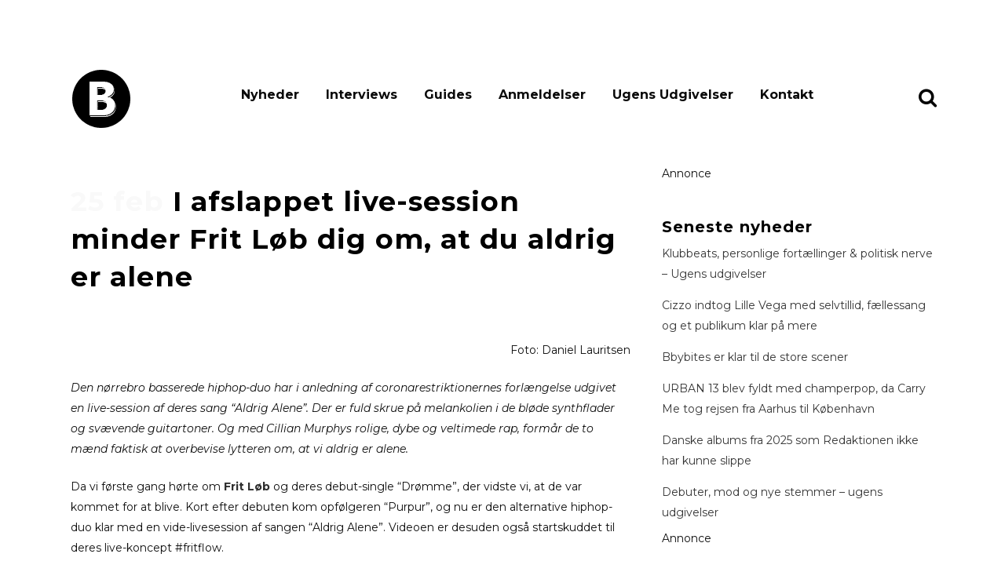

--- FILE ---
content_type: text/html; charset=UTF-8
request_url: https://www.bandsoftomorrow.com/2021/02/i-afslappet-live-session-minder-frit-loeb-dig-om-at-du-aldrig-er-alene/
body_size: 16077
content:
<!DOCTYPE html>
<html lang="da-DK">
<head>
	<meta charset="UTF-8" />
	
				<meta name="viewport" content="width=device-width,initial-scale=1,user-scalable=no">
		
                            <meta name="description" content="Bands of Tomorrow er danmarks mest dedikerede musikmagasin med fokus på upcoming musik i hele norden.">
            
                            <meta name="keywords" content="musikmagasin, musik, nyheder, musiknyheder, musikbranchen, gaffa, soundvenue, ">
            
	<link rel="profile" href="https://gmpg.org/xfn/11" />
	<link rel="pingback" href="https://www.bandsoftomorrow.com/xmlrpc.php" />

	<title>I afslappet live-session minder Frit Løb dig om, at du aldrig er alene | bandsoftomorrow.com</title>
<meta name='robots' content='max-image-preview:large' />
<!-- Google tag (gtag.js) consent mode dataLayer added by Site Kit -->
<script type="text/javascript" id="google_gtagjs-js-consent-mode-data-layer">
/* <![CDATA[ */
window.dataLayer = window.dataLayer || [];function gtag(){dataLayer.push(arguments);}
gtag('consent', 'default', {"ad_personalization":"denied","ad_storage":"denied","ad_user_data":"denied","analytics_storage":"denied","functionality_storage":"denied","security_storage":"denied","personalization_storage":"denied","region":["AT","BE","BG","CH","CY","CZ","DE","DK","EE","ES","FI","FR","GB","GR","HR","HU","IE","IS","IT","LI","LT","LU","LV","MT","NL","NO","PL","PT","RO","SE","SI","SK"],"wait_for_update":500});
window._googlesitekitConsentCategoryMap = {"statistics":["analytics_storage"],"marketing":["ad_storage","ad_user_data","ad_personalization"],"functional":["functionality_storage","security_storage"],"preferences":["personalization_storage"]};
window._googlesitekitConsents = {"ad_personalization":"denied","ad_storage":"denied","ad_user_data":"denied","analytics_storage":"denied","functionality_storage":"denied","security_storage":"denied","personalization_storage":"denied","region":["AT","BE","BG","CH","CY","CZ","DE","DK","EE","ES","FI","FR","GB","GR","HR","HU","IE","IS","IT","LI","LT","LU","LV","MT","NL","NO","PL","PT","RO","SE","SI","SK"],"wait_for_update":500};
/* ]]> */
</script>
<!-- End Google tag (gtag.js) consent mode dataLayer added by Site Kit -->
<link rel='dns-prefetch' href='//www.googletagmanager.com' />
<link rel='dns-prefetch' href='//fonts.googleapis.com' />
<link rel="alternate" type="application/rss+xml" title="bandsoftomorrow.com &raquo; Feed" href="https://www.bandsoftomorrow.com/feed/" />
<link rel="alternate" type="application/rss+xml" title="bandsoftomorrow.com &raquo;-kommentar-feed" href="https://www.bandsoftomorrow.com/comments/feed/" />
<link rel="alternate" title="oEmbed (JSON)" type="application/json+oembed" href="https://www.bandsoftomorrow.com/wp-json/oembed/1.0/embed?url=https%3A%2F%2Fwww.bandsoftomorrow.com%2F2021%2F02%2Fi-afslappet-live-session-minder-frit-loeb-dig-om-at-du-aldrig-er-alene%2F" />
<link rel="alternate" title="oEmbed (XML)" type="text/xml+oembed" href="https://www.bandsoftomorrow.com/wp-json/oembed/1.0/embed?url=https%3A%2F%2Fwww.bandsoftomorrow.com%2F2021%2F02%2Fi-afslappet-live-session-minder-frit-loeb-dig-om-at-du-aldrig-er-alene%2F&#038;format=xml" />
<style id='wp-img-auto-sizes-contain-inline-css' type='text/css'>
img:is([sizes=auto i],[sizes^="auto," i]){contain-intrinsic-size:3000px 1500px}
/*# sourceURL=wp-img-auto-sizes-contain-inline-css */
</style>
<style id='wp-emoji-styles-inline-css' type='text/css'>

	img.wp-smiley, img.emoji {
		display: inline !important;
		border: none !important;
		box-shadow: none !important;
		height: 1em !important;
		width: 1em !important;
		margin: 0 0.07em !important;
		vertical-align: -0.1em !important;
		background: none !important;
		padding: 0 !important;
	}
/*# sourceURL=wp-emoji-styles-inline-css */
</style>
<style id='wp-block-library-inline-css' type='text/css'>
:root{--wp-block-synced-color:#7a00df;--wp-block-synced-color--rgb:122,0,223;--wp-bound-block-color:var(--wp-block-synced-color);--wp-editor-canvas-background:#ddd;--wp-admin-theme-color:#007cba;--wp-admin-theme-color--rgb:0,124,186;--wp-admin-theme-color-darker-10:#006ba1;--wp-admin-theme-color-darker-10--rgb:0,107,160.5;--wp-admin-theme-color-darker-20:#005a87;--wp-admin-theme-color-darker-20--rgb:0,90,135;--wp-admin-border-width-focus:2px}@media (min-resolution:192dpi){:root{--wp-admin-border-width-focus:1.5px}}.wp-element-button{cursor:pointer}:root .has-very-light-gray-background-color{background-color:#eee}:root .has-very-dark-gray-background-color{background-color:#313131}:root .has-very-light-gray-color{color:#eee}:root .has-very-dark-gray-color{color:#313131}:root .has-vivid-green-cyan-to-vivid-cyan-blue-gradient-background{background:linear-gradient(135deg,#00d084,#0693e3)}:root .has-purple-crush-gradient-background{background:linear-gradient(135deg,#34e2e4,#4721fb 50%,#ab1dfe)}:root .has-hazy-dawn-gradient-background{background:linear-gradient(135deg,#faaca8,#dad0ec)}:root .has-subdued-olive-gradient-background{background:linear-gradient(135deg,#fafae1,#67a671)}:root .has-atomic-cream-gradient-background{background:linear-gradient(135deg,#fdd79a,#004a59)}:root .has-nightshade-gradient-background{background:linear-gradient(135deg,#330968,#31cdcf)}:root .has-midnight-gradient-background{background:linear-gradient(135deg,#020381,#2874fc)}:root{--wp--preset--font-size--normal:16px;--wp--preset--font-size--huge:42px}.has-regular-font-size{font-size:1em}.has-larger-font-size{font-size:2.625em}.has-normal-font-size{font-size:var(--wp--preset--font-size--normal)}.has-huge-font-size{font-size:var(--wp--preset--font-size--huge)}.has-text-align-center{text-align:center}.has-text-align-left{text-align:left}.has-text-align-right{text-align:right}.has-fit-text{white-space:nowrap!important}#end-resizable-editor-section{display:none}.aligncenter{clear:both}.items-justified-left{justify-content:flex-start}.items-justified-center{justify-content:center}.items-justified-right{justify-content:flex-end}.items-justified-space-between{justify-content:space-between}.screen-reader-text{border:0;clip-path:inset(50%);height:1px;margin:-1px;overflow:hidden;padding:0;position:absolute;width:1px;word-wrap:normal!important}.screen-reader-text:focus{background-color:#ddd;clip-path:none;color:#444;display:block;font-size:1em;height:auto;left:5px;line-height:normal;padding:15px 23px 14px;text-decoration:none;top:5px;width:auto;z-index:100000}html :where(.has-border-color){border-style:solid}html :where([style*=border-top-color]){border-top-style:solid}html :where([style*=border-right-color]){border-right-style:solid}html :where([style*=border-bottom-color]){border-bottom-style:solid}html :where([style*=border-left-color]){border-left-style:solid}html :where([style*=border-width]){border-style:solid}html :where([style*=border-top-width]){border-top-style:solid}html :where([style*=border-right-width]){border-right-style:solid}html :where([style*=border-bottom-width]){border-bottom-style:solid}html :where([style*=border-left-width]){border-left-style:solid}html :where(img[class*=wp-image-]){height:auto;max-width:100%}:where(figure){margin:0 0 1em}html :where(.is-position-sticky){--wp-admin--admin-bar--position-offset:var(--wp-admin--admin-bar--height,0px)}@media screen and (max-width:600px){html :where(.is-position-sticky){--wp-admin--admin-bar--position-offset:0px}}

/*# sourceURL=wp-block-library-inline-css */
</style><style id='wp-block-heading-inline-css' type='text/css'>
h1:where(.wp-block-heading).has-background,h2:where(.wp-block-heading).has-background,h3:where(.wp-block-heading).has-background,h4:where(.wp-block-heading).has-background,h5:where(.wp-block-heading).has-background,h6:where(.wp-block-heading).has-background{padding:1.25em 2.375em}h1.has-text-align-left[style*=writing-mode]:where([style*=vertical-lr]),h1.has-text-align-right[style*=writing-mode]:where([style*=vertical-rl]),h2.has-text-align-left[style*=writing-mode]:where([style*=vertical-lr]),h2.has-text-align-right[style*=writing-mode]:where([style*=vertical-rl]),h3.has-text-align-left[style*=writing-mode]:where([style*=vertical-lr]),h3.has-text-align-right[style*=writing-mode]:where([style*=vertical-rl]),h4.has-text-align-left[style*=writing-mode]:where([style*=vertical-lr]),h4.has-text-align-right[style*=writing-mode]:where([style*=vertical-rl]),h5.has-text-align-left[style*=writing-mode]:where([style*=vertical-lr]),h5.has-text-align-right[style*=writing-mode]:where([style*=vertical-rl]),h6.has-text-align-left[style*=writing-mode]:where([style*=vertical-lr]),h6.has-text-align-right[style*=writing-mode]:where([style*=vertical-rl]){rotate:180deg}
/*# sourceURL=https://www.bandsoftomorrow.com/wp-includes/blocks/heading/style.min.css */
</style>
<style id='wp-block-latest-posts-inline-css' type='text/css'>
.wp-block-latest-posts{box-sizing:border-box}.wp-block-latest-posts.alignleft{margin-right:2em}.wp-block-latest-posts.alignright{margin-left:2em}.wp-block-latest-posts.wp-block-latest-posts__list{list-style:none}.wp-block-latest-posts.wp-block-latest-posts__list li{clear:both;overflow-wrap:break-word}.wp-block-latest-posts.is-grid{display:flex;flex-wrap:wrap}.wp-block-latest-posts.is-grid li{margin:0 1.25em 1.25em 0;width:100%}@media (min-width:600px){.wp-block-latest-posts.columns-2 li{width:calc(50% - .625em)}.wp-block-latest-posts.columns-2 li:nth-child(2n){margin-right:0}.wp-block-latest-posts.columns-3 li{width:calc(33.33333% - .83333em)}.wp-block-latest-posts.columns-3 li:nth-child(3n){margin-right:0}.wp-block-latest-posts.columns-4 li{width:calc(25% - .9375em)}.wp-block-latest-posts.columns-4 li:nth-child(4n){margin-right:0}.wp-block-latest-posts.columns-5 li{width:calc(20% - 1em)}.wp-block-latest-posts.columns-5 li:nth-child(5n){margin-right:0}.wp-block-latest-posts.columns-6 li{width:calc(16.66667% - 1.04167em)}.wp-block-latest-posts.columns-6 li:nth-child(6n){margin-right:0}}:root :where(.wp-block-latest-posts.is-grid){padding:0}:root :where(.wp-block-latest-posts.wp-block-latest-posts__list){padding-left:0}.wp-block-latest-posts__post-author,.wp-block-latest-posts__post-date{display:block;font-size:.8125em}.wp-block-latest-posts__post-excerpt,.wp-block-latest-posts__post-full-content{margin-bottom:1em;margin-top:.5em}.wp-block-latest-posts__featured-image a{display:inline-block}.wp-block-latest-posts__featured-image img{height:auto;max-width:100%;width:auto}.wp-block-latest-posts__featured-image.alignleft{float:left;margin-right:1em}.wp-block-latest-posts__featured-image.alignright{float:right;margin-left:1em}.wp-block-latest-posts__featured-image.aligncenter{margin-bottom:1em;text-align:center}
/*# sourceURL=https://www.bandsoftomorrow.com/wp-includes/blocks/latest-posts/style.min.css */
</style>
<style id='wp-block-embed-inline-css' type='text/css'>
.wp-block-embed.alignleft,.wp-block-embed.alignright,.wp-block[data-align=left]>[data-type="core/embed"],.wp-block[data-align=right]>[data-type="core/embed"]{max-width:360px;width:100%}.wp-block-embed.alignleft .wp-block-embed__wrapper,.wp-block-embed.alignright .wp-block-embed__wrapper,.wp-block[data-align=left]>[data-type="core/embed"] .wp-block-embed__wrapper,.wp-block[data-align=right]>[data-type="core/embed"] .wp-block-embed__wrapper{min-width:280px}.wp-block-cover .wp-block-embed{min-height:240px;min-width:320px}.wp-block-embed{overflow-wrap:break-word}.wp-block-embed :where(figcaption){margin-bottom:1em;margin-top:.5em}.wp-block-embed iframe{max-width:100%}.wp-block-embed__wrapper{position:relative}.wp-embed-responsive .wp-has-aspect-ratio .wp-block-embed__wrapper:before{content:"";display:block;padding-top:50%}.wp-embed-responsive .wp-has-aspect-ratio iframe{bottom:0;height:100%;left:0;position:absolute;right:0;top:0;width:100%}.wp-embed-responsive .wp-embed-aspect-21-9 .wp-block-embed__wrapper:before{padding-top:42.85%}.wp-embed-responsive .wp-embed-aspect-18-9 .wp-block-embed__wrapper:before{padding-top:50%}.wp-embed-responsive .wp-embed-aspect-16-9 .wp-block-embed__wrapper:before{padding-top:56.25%}.wp-embed-responsive .wp-embed-aspect-4-3 .wp-block-embed__wrapper:before{padding-top:75%}.wp-embed-responsive .wp-embed-aspect-1-1 .wp-block-embed__wrapper:before{padding-top:100%}.wp-embed-responsive .wp-embed-aspect-9-16 .wp-block-embed__wrapper:before{padding-top:177.77%}.wp-embed-responsive .wp-embed-aspect-1-2 .wp-block-embed__wrapper:before{padding-top:200%}
/*# sourceURL=https://www.bandsoftomorrow.com/wp-includes/blocks/embed/style.min.css */
</style>
<style id='wp-block-group-inline-css' type='text/css'>
.wp-block-group{box-sizing:border-box}:where(.wp-block-group.wp-block-group-is-layout-constrained){position:relative}
/*# sourceURL=https://www.bandsoftomorrow.com/wp-includes/blocks/group/style.min.css */
</style>
<style id='wp-block-paragraph-inline-css' type='text/css'>
.is-small-text{font-size:.875em}.is-regular-text{font-size:1em}.is-large-text{font-size:2.25em}.is-larger-text{font-size:3em}.has-drop-cap:not(:focus):first-letter{float:left;font-size:8.4em;font-style:normal;font-weight:100;line-height:.68;margin:.05em .1em 0 0;text-transform:uppercase}body.rtl .has-drop-cap:not(:focus):first-letter{float:none;margin-left:.1em}p.has-drop-cap.has-background{overflow:hidden}:root :where(p.has-background){padding:1.25em 2.375em}:where(p.has-text-color:not(.has-link-color)) a{color:inherit}p.has-text-align-left[style*="writing-mode:vertical-lr"],p.has-text-align-right[style*="writing-mode:vertical-rl"]{rotate:180deg}
/*# sourceURL=https://www.bandsoftomorrow.com/wp-includes/blocks/paragraph/style.min.css */
</style>
<style id='wp-block-spacer-inline-css' type='text/css'>
.wp-block-spacer{clear:both}
/*# sourceURL=https://www.bandsoftomorrow.com/wp-includes/blocks/spacer/style.min.css */
</style>
<style id='global-styles-inline-css' type='text/css'>
:root{--wp--preset--aspect-ratio--square: 1;--wp--preset--aspect-ratio--4-3: 4/3;--wp--preset--aspect-ratio--3-4: 3/4;--wp--preset--aspect-ratio--3-2: 3/2;--wp--preset--aspect-ratio--2-3: 2/3;--wp--preset--aspect-ratio--16-9: 16/9;--wp--preset--aspect-ratio--9-16: 9/16;--wp--preset--color--black: #000000;--wp--preset--color--cyan-bluish-gray: #abb8c3;--wp--preset--color--white: #ffffff;--wp--preset--color--pale-pink: #f78da7;--wp--preset--color--vivid-red: #cf2e2e;--wp--preset--color--luminous-vivid-orange: #ff6900;--wp--preset--color--luminous-vivid-amber: #fcb900;--wp--preset--color--light-green-cyan: #7bdcb5;--wp--preset--color--vivid-green-cyan: #00d084;--wp--preset--color--pale-cyan-blue: #8ed1fc;--wp--preset--color--vivid-cyan-blue: #0693e3;--wp--preset--color--vivid-purple: #9b51e0;--wp--preset--gradient--vivid-cyan-blue-to-vivid-purple: linear-gradient(135deg,rgb(6,147,227) 0%,rgb(155,81,224) 100%);--wp--preset--gradient--light-green-cyan-to-vivid-green-cyan: linear-gradient(135deg,rgb(122,220,180) 0%,rgb(0,208,130) 100%);--wp--preset--gradient--luminous-vivid-amber-to-luminous-vivid-orange: linear-gradient(135deg,rgb(252,185,0) 0%,rgb(255,105,0) 100%);--wp--preset--gradient--luminous-vivid-orange-to-vivid-red: linear-gradient(135deg,rgb(255,105,0) 0%,rgb(207,46,46) 100%);--wp--preset--gradient--very-light-gray-to-cyan-bluish-gray: linear-gradient(135deg,rgb(238,238,238) 0%,rgb(169,184,195) 100%);--wp--preset--gradient--cool-to-warm-spectrum: linear-gradient(135deg,rgb(74,234,220) 0%,rgb(151,120,209) 20%,rgb(207,42,186) 40%,rgb(238,44,130) 60%,rgb(251,105,98) 80%,rgb(254,248,76) 100%);--wp--preset--gradient--blush-light-purple: linear-gradient(135deg,rgb(255,206,236) 0%,rgb(152,150,240) 100%);--wp--preset--gradient--blush-bordeaux: linear-gradient(135deg,rgb(254,205,165) 0%,rgb(254,45,45) 50%,rgb(107,0,62) 100%);--wp--preset--gradient--luminous-dusk: linear-gradient(135deg,rgb(255,203,112) 0%,rgb(199,81,192) 50%,rgb(65,88,208) 100%);--wp--preset--gradient--pale-ocean: linear-gradient(135deg,rgb(255,245,203) 0%,rgb(182,227,212) 50%,rgb(51,167,181) 100%);--wp--preset--gradient--electric-grass: linear-gradient(135deg,rgb(202,248,128) 0%,rgb(113,206,126) 100%);--wp--preset--gradient--midnight: linear-gradient(135deg,rgb(2,3,129) 0%,rgb(40,116,252) 100%);--wp--preset--font-size--small: 13px;--wp--preset--font-size--medium: 20px;--wp--preset--font-size--large: 36px;--wp--preset--font-size--x-large: 42px;--wp--preset--spacing--20: 0.44rem;--wp--preset--spacing--30: 0.67rem;--wp--preset--spacing--40: 1rem;--wp--preset--spacing--50: 1.5rem;--wp--preset--spacing--60: 2.25rem;--wp--preset--spacing--70: 3.38rem;--wp--preset--spacing--80: 5.06rem;--wp--preset--shadow--natural: 6px 6px 9px rgba(0, 0, 0, 0.2);--wp--preset--shadow--deep: 12px 12px 50px rgba(0, 0, 0, 0.4);--wp--preset--shadow--sharp: 6px 6px 0px rgba(0, 0, 0, 0.2);--wp--preset--shadow--outlined: 6px 6px 0px -3px rgb(255, 255, 255), 6px 6px rgb(0, 0, 0);--wp--preset--shadow--crisp: 6px 6px 0px rgb(0, 0, 0);}:where(.is-layout-flex){gap: 0.5em;}:where(.is-layout-grid){gap: 0.5em;}body .is-layout-flex{display: flex;}.is-layout-flex{flex-wrap: wrap;align-items: center;}.is-layout-flex > :is(*, div){margin: 0;}body .is-layout-grid{display: grid;}.is-layout-grid > :is(*, div){margin: 0;}:where(.wp-block-columns.is-layout-flex){gap: 2em;}:where(.wp-block-columns.is-layout-grid){gap: 2em;}:where(.wp-block-post-template.is-layout-flex){gap: 1.25em;}:where(.wp-block-post-template.is-layout-grid){gap: 1.25em;}.has-black-color{color: var(--wp--preset--color--black) !important;}.has-cyan-bluish-gray-color{color: var(--wp--preset--color--cyan-bluish-gray) !important;}.has-white-color{color: var(--wp--preset--color--white) !important;}.has-pale-pink-color{color: var(--wp--preset--color--pale-pink) !important;}.has-vivid-red-color{color: var(--wp--preset--color--vivid-red) !important;}.has-luminous-vivid-orange-color{color: var(--wp--preset--color--luminous-vivid-orange) !important;}.has-luminous-vivid-amber-color{color: var(--wp--preset--color--luminous-vivid-amber) !important;}.has-light-green-cyan-color{color: var(--wp--preset--color--light-green-cyan) !important;}.has-vivid-green-cyan-color{color: var(--wp--preset--color--vivid-green-cyan) !important;}.has-pale-cyan-blue-color{color: var(--wp--preset--color--pale-cyan-blue) !important;}.has-vivid-cyan-blue-color{color: var(--wp--preset--color--vivid-cyan-blue) !important;}.has-vivid-purple-color{color: var(--wp--preset--color--vivid-purple) !important;}.has-black-background-color{background-color: var(--wp--preset--color--black) !important;}.has-cyan-bluish-gray-background-color{background-color: var(--wp--preset--color--cyan-bluish-gray) !important;}.has-white-background-color{background-color: var(--wp--preset--color--white) !important;}.has-pale-pink-background-color{background-color: var(--wp--preset--color--pale-pink) !important;}.has-vivid-red-background-color{background-color: var(--wp--preset--color--vivid-red) !important;}.has-luminous-vivid-orange-background-color{background-color: var(--wp--preset--color--luminous-vivid-orange) !important;}.has-luminous-vivid-amber-background-color{background-color: var(--wp--preset--color--luminous-vivid-amber) !important;}.has-light-green-cyan-background-color{background-color: var(--wp--preset--color--light-green-cyan) !important;}.has-vivid-green-cyan-background-color{background-color: var(--wp--preset--color--vivid-green-cyan) !important;}.has-pale-cyan-blue-background-color{background-color: var(--wp--preset--color--pale-cyan-blue) !important;}.has-vivid-cyan-blue-background-color{background-color: var(--wp--preset--color--vivid-cyan-blue) !important;}.has-vivid-purple-background-color{background-color: var(--wp--preset--color--vivid-purple) !important;}.has-black-border-color{border-color: var(--wp--preset--color--black) !important;}.has-cyan-bluish-gray-border-color{border-color: var(--wp--preset--color--cyan-bluish-gray) !important;}.has-white-border-color{border-color: var(--wp--preset--color--white) !important;}.has-pale-pink-border-color{border-color: var(--wp--preset--color--pale-pink) !important;}.has-vivid-red-border-color{border-color: var(--wp--preset--color--vivid-red) !important;}.has-luminous-vivid-orange-border-color{border-color: var(--wp--preset--color--luminous-vivid-orange) !important;}.has-luminous-vivid-amber-border-color{border-color: var(--wp--preset--color--luminous-vivid-amber) !important;}.has-light-green-cyan-border-color{border-color: var(--wp--preset--color--light-green-cyan) !important;}.has-vivid-green-cyan-border-color{border-color: var(--wp--preset--color--vivid-green-cyan) !important;}.has-pale-cyan-blue-border-color{border-color: var(--wp--preset--color--pale-cyan-blue) !important;}.has-vivid-cyan-blue-border-color{border-color: var(--wp--preset--color--vivid-cyan-blue) !important;}.has-vivid-purple-border-color{border-color: var(--wp--preset--color--vivid-purple) !important;}.has-vivid-cyan-blue-to-vivid-purple-gradient-background{background: var(--wp--preset--gradient--vivid-cyan-blue-to-vivid-purple) !important;}.has-light-green-cyan-to-vivid-green-cyan-gradient-background{background: var(--wp--preset--gradient--light-green-cyan-to-vivid-green-cyan) !important;}.has-luminous-vivid-amber-to-luminous-vivid-orange-gradient-background{background: var(--wp--preset--gradient--luminous-vivid-amber-to-luminous-vivid-orange) !important;}.has-luminous-vivid-orange-to-vivid-red-gradient-background{background: var(--wp--preset--gradient--luminous-vivid-orange-to-vivid-red) !important;}.has-very-light-gray-to-cyan-bluish-gray-gradient-background{background: var(--wp--preset--gradient--very-light-gray-to-cyan-bluish-gray) !important;}.has-cool-to-warm-spectrum-gradient-background{background: var(--wp--preset--gradient--cool-to-warm-spectrum) !important;}.has-blush-light-purple-gradient-background{background: var(--wp--preset--gradient--blush-light-purple) !important;}.has-blush-bordeaux-gradient-background{background: var(--wp--preset--gradient--blush-bordeaux) !important;}.has-luminous-dusk-gradient-background{background: var(--wp--preset--gradient--luminous-dusk) !important;}.has-pale-ocean-gradient-background{background: var(--wp--preset--gradient--pale-ocean) !important;}.has-electric-grass-gradient-background{background: var(--wp--preset--gradient--electric-grass) !important;}.has-midnight-gradient-background{background: var(--wp--preset--gradient--midnight) !important;}.has-small-font-size{font-size: var(--wp--preset--font-size--small) !important;}.has-medium-font-size{font-size: var(--wp--preset--font-size--medium) !important;}.has-large-font-size{font-size: var(--wp--preset--font-size--large) !important;}.has-x-large-font-size{font-size: var(--wp--preset--font-size--x-large) !important;}
/*# sourceURL=global-styles-inline-css */
</style>

<style id='classic-theme-styles-inline-css' type='text/css'>
/*! This file is auto-generated */
.wp-block-button__link{color:#fff;background-color:#32373c;border-radius:9999px;box-shadow:none;text-decoration:none;padding:calc(.667em + 2px) calc(1.333em + 2px);font-size:1.125em}.wp-block-file__button{background:#32373c;color:#fff;text-decoration:none}
/*# sourceURL=/wp-includes/css/classic-themes.min.css */
</style>
<link rel='stylesheet' id='mediaelement-css' href='https://www.bandsoftomorrow.com/wp-includes/js/mediaelement/mediaelementplayer-legacy.min.css?ver=4.2.17' type='text/css' media='all' />
<link rel='stylesheet' id='wp-mediaelement-css' href='https://www.bandsoftomorrow.com/wp-includes/js/mediaelement/wp-mediaelement.min.css?ver=25c3fe1072d374ab290558a451c627bd' type='text/css' media='all' />
<link rel='stylesheet' id='bridge-default-style-css' href='https://www.bandsoftomorrow.com/wp-content/themes/bridge/style.css?ver=25c3fe1072d374ab290558a451c627bd' type='text/css' media='all' />
<link rel='stylesheet' id='bridge-qode-font_awesome-css' href='https://www.bandsoftomorrow.com/wp-content/themes/bridge/css/font-awesome/css/font-awesome.min.css?ver=25c3fe1072d374ab290558a451c627bd' type='text/css' media='all' />
<link rel='stylesheet' id='bridge-stylesheet-css' href='https://www.bandsoftomorrow.com/wp-content/themes/bridge/css/stylesheet.min.css?ver=25c3fe1072d374ab290558a451c627bd' type='text/css' media='all' />
<style id='bridge-stylesheet-inline-css' type='text/css'>
   .postid-73446.disabled_footer_top .footer_top_holder, .postid-73446.disabled_footer_bottom .footer_bottom_holder { display: none;}


/*# sourceURL=bridge-stylesheet-inline-css */
</style>
<link rel='stylesheet' id='bridge-print-css' href='https://www.bandsoftomorrow.com/wp-content/themes/bridge/css/print.css?ver=25c3fe1072d374ab290558a451c627bd' type='text/css' media='all' />
<link rel='stylesheet' id='qode_news_style-css' href='https://www.bandsoftomorrow.com/wp-content/plugins/qode-news/assets/css/news-map.min.css?ver=25c3fe1072d374ab290558a451c627bd' type='text/css' media='all' />
<link rel='stylesheet' id='bridge-responsive-css' href='https://www.bandsoftomorrow.com/wp-content/themes/bridge/css/responsive.min.css?ver=25c3fe1072d374ab290558a451c627bd' type='text/css' media='all' />
<link rel='stylesheet' id='qode_news_responsive_style-css' href='https://www.bandsoftomorrow.com/wp-content/plugins/qode-news/assets/css/news-map-responsive.min.css?ver=25c3fe1072d374ab290558a451c627bd' type='text/css' media='all' />
<link rel='stylesheet' id='bridge-style-dynamic-css' href='https://www.bandsoftomorrow.com/wp-content/themes/bridge/css/style_dynamic.css?ver=1700576687' type='text/css' media='all' />
<link rel='stylesheet' id='bridge-style-dynamic-responsive-css' href='https://www.bandsoftomorrow.com/wp-content/themes/bridge/css/style_dynamic_responsive.css?ver=1700576687' type='text/css' media='all' />
<style id='bridge-style-dynamic-responsive-inline-css' type='text/css'>
.blog_single .tags_text {
    display: none !important
}

/*# sourceURL=bridge-style-dynamic-responsive-inline-css */
</style>
<link rel='stylesheet' id='js_composer_front-css' href='https://www.bandsoftomorrow.com/wp-content/plugins/js_composer/assets/css/js_composer.min.css?ver=7.6' type='text/css' media='all' />
<link rel='stylesheet' id='bridge-style-handle-google-fonts-css' href='https://fonts.googleapis.com/css?family=Raleway%3A100%2C200%2C300%2C400%2C500%2C600%2C700%2C800%2C900%2C100italic%2C300italic%2C400italic%2C700italic%7CRaleway%3A100%2C200%2C300%2C400%2C500%2C600%2C700%2C800%2C900%2C100italic%2C300italic%2C400italic%2C700italic%7CMontserrat%3A100%2C200%2C300%2C400%2C500%2C600%2C700%2C800%2C900%2C100italic%2C300italic%2C400italic%2C700italic&#038;subset=latin%2Clatin-ext&#038;ver=1.0.0' type='text/css' media='all' />
<link rel='stylesheet' id='bridge-core-dashboard-style-css' href='https://www.bandsoftomorrow.com/wp-content/plugins/bridge-core/modules/core-dashboard/assets/css/core-dashboard.min.css?ver=25c3fe1072d374ab290558a451c627bd' type='text/css' media='all' />
<link rel='stylesheet' id='bsf-Defaults-css' href='https://www.bandsoftomorrow.com/wp-content/uploads/smile_fonts/Defaults/Defaults.css?ver=3.19.19' type='text/css' media='all' />
<script type="text/javascript" src="https://www.bandsoftomorrow.com/wp-includes/js/jquery/jquery.min.js?ver=3.7.1" id="jquery-core-js"></script>
<script type="text/javascript" src="https://www.bandsoftomorrow.com/wp-includes/js/jquery/jquery-migrate.min.js?ver=3.4.1" id="jquery-migrate-js"></script>

<!-- Google tag (gtag.js) snippet added by Site Kit -->
<!-- Google Analytics-snippet tilføjet af Site Kit -->
<script type="text/javascript" src="https://www.googletagmanager.com/gtag/js?id=GT-TWR6TLW" id="google_gtagjs-js" async></script>
<script type="text/javascript" id="google_gtagjs-js-after">
/* <![CDATA[ */
window.dataLayer = window.dataLayer || [];function gtag(){dataLayer.push(arguments);}
gtag("set","linker",{"domains":["www.bandsoftomorrow.com"]});
gtag("js", new Date());
gtag("set", "developer_id.dZTNiMT", true);
gtag("config", "GT-TWR6TLW");
//# sourceURL=google_gtagjs-js-after
/* ]]> */
</script>
<script></script><link rel="https://api.w.org/" href="https://www.bandsoftomorrow.com/wp-json/" /><link rel="alternate" title="JSON" type="application/json" href="https://www.bandsoftomorrow.com/wp-json/wp/v2/posts/73446" /><link rel="EditURI" type="application/rsd+xml" title="RSD" href="https://www.bandsoftomorrow.com/xmlrpc.php?rsd" />
<meta name="generator" content="Site Kit by Google 1.171.0" /><!-- Start of Sleeknote signup and lead generation tool - www.sleeknote.com -->
<script id="sleeknoteScript" type="text/javascript">
	(function () {
		var sleeknoteScriptTag = document.createElement("script");
		sleeknoteScriptTag.type = "text/javascript";
		sleeknoteScriptTag.charset = "utf-8";
		sleeknoteScriptTag.src = ("//sleeknotecustomerscripts.sleeknote.com/60384.js");
		var s = document.getElementById("sleeknoteScript");
		s.parentNode.insertBefore(sleeknoteScriptTag, s);
	})();
</script>
<!-- End of Sleeknote signup and lead generation tool - www.sleeknote.com --><!-- SEO meta tags powered by SmartCrawl https://wpmudev.com/project/smartcrawl-wordpress-seo/ -->
<link rel="canonical" href="https://www.bandsoftomorrow.com/2021/02/i-afslappet-live-session-minder-frit-loeb-dig-om-at-du-aldrig-er-alene/" />
<meta name="description" content="Foto: Daniel Lauritsen Den nørrebro basserede hiphop-duo har i anledning af coronarestriktionernes forlængelse udgivet en live-session af deres sang &quot;Aldrig Alene&quot;. Der er fuld skrue på melankolien i de bløde synthflader og svævende guitartoner. Og med Cillian Murphys rolige, dybe og v ..." />
<script type="application/ld+json">{"@context":"https:\/\/schema.org","@graph":[{"@type":"Organization","@id":"https:\/\/www.bandsoftomorrow.com\/#schema-publishing-organization","url":"https:\/\/www.bandsoftomorrow.com","name":"bandsoftomorrow.com"},{"@type":"WebSite","@id":"https:\/\/www.bandsoftomorrow.com\/#schema-website","url":"https:\/\/www.bandsoftomorrow.com","name":"bandsoftomorrow.com","encoding":"UTF-8","potentialAction":{"@type":"SearchAction","target":"https:\/\/www.bandsoftomorrow.com\/search\/{search_term_string}\/","query-input":"required name=search_term_string"}},{"@type":"WebPage","@id":"https:\/\/www.bandsoftomorrow.com\/2021\/02\/i-afslappet-live-session-minder-frit-loeb-dig-om-at-du-aldrig-er-alene\/#schema-webpage","isPartOf":{"@id":"https:\/\/www.bandsoftomorrow.com\/#schema-website"},"publisher":{"@id":"https:\/\/www.bandsoftomorrow.com\/#schema-publishing-organization"},"url":"https:\/\/www.bandsoftomorrow.com\/2021\/02\/i-afslappet-live-session-minder-frit-loeb-dig-om-at-du-aldrig-er-alene\/"},{"@type":"Article","mainEntityOfPage":{"@id":"https:\/\/www.bandsoftomorrow.com\/2021\/02\/i-afslappet-live-session-minder-frit-loeb-dig-om-at-du-aldrig-er-alene\/#schema-webpage"},"author":{"@type":"Person","@id":"https:\/\/www.bandsoftomorrow.com\/author\/albert-kuhlmann\/#schema-author","name":"Albert Lund Kuhlmann","url":"https:\/\/www.bandsoftomorrow.com\/author\/albert-kuhlmann\/"},"publisher":{"@id":"https:\/\/www.bandsoftomorrow.com\/#schema-publishing-organization"},"dateModified":"2021-02-25T11:31:05","datePublished":"2021-02-25T11:31:05","headline":"I afslappet live-session minder Frit L\u00f8b dig om, at du aldrig er alene | bandsoftomorrow.com","description":"Foto: Daniel Lauritsen Den n\u00f8rrebro basserede hiphop-duo har i anledning af coronarestriktionernes forl\u00e6ngelse udgivet en live-session af deres sang &quot;Aldrig Alene&quot;. Der er fuld skrue p\u00e5 melankolien i de bl\u00f8de synthflader og sv\u00e6vende guitartoner. Og med Cillian Murphys rolige, dybe og v ...","name":"I afslappet live-session minder Frit L\u00f8b dig om, at du aldrig er alene","image":[],"thumbnailUrl":""}]}</script>
<meta property="og:type" content="article" />
<meta property="og:url" content="https://www.bandsoftomorrow.com/2021/02/i-afslappet-live-session-minder-frit-loeb-dig-om-at-du-aldrig-er-alene/" />
<meta property="og:title" content="I afslappet live-session minder Frit Løb dig om, at du aldrig er alene | bandsoftomorrow.com" />
<meta property="og:description" content="Foto: Daniel Lauritsen Den nørrebro basserede hiphop-duo har i anledning af coronarestriktionernes forlængelse udgivet en live-session af deres sang &quot;Aldrig Alene&quot;. Der er fuld skrue på melankolien i de bløde synthflader og svævende guitartoner. Og med Cillian Murphys rolige, dybe og v ..." />
<meta property="article:published_time" content="2021-02-25T11:31:05" />
<meta property="article:author" content="Albert Lund Kuhlmann" />
<meta name="twitter:card" content="summary" />
<meta name="twitter:title" content="I afslappet live-session minder Frit Løb dig om, at du aldrig er alene | bandsoftomorrow.com" />
<meta name="twitter:description" content="Foto: Daniel Lauritsen Den nørrebro basserede hiphop-duo har i anledning af coronarestriktionernes forlængelse udgivet en live-session af deres sang &quot;Aldrig Alene&quot;. Der er fuld skrue på melankolien i de bløde synthflader og svævende guitartoner. Og med Cillian Murphys rolige, dybe og v ..." />
<!-- /SEO -->
<meta name="generator" content="Powered by WPBakery Page Builder - drag and drop page builder for WordPress."/>
<link rel="icon" href="https://www.bandsoftomorrow.com/wp-content/uploads/2025/09/cropped-49b1d164-a916-4de7-83f3-8518e36089c1-32x32.jpg" sizes="32x32" />
<link rel="icon" href="https://www.bandsoftomorrow.com/wp-content/uploads/2025/09/cropped-49b1d164-a916-4de7-83f3-8518e36089c1-192x192.jpg" sizes="192x192" />
<link rel="apple-touch-icon" href="https://www.bandsoftomorrow.com/wp-content/uploads/2025/09/cropped-49b1d164-a916-4de7-83f3-8518e36089c1-180x180.jpg" />
<meta name="msapplication-TileImage" content="https://www.bandsoftomorrow.com/wp-content/uploads/2025/09/cropped-49b1d164-a916-4de7-83f3-8518e36089c1-270x270.jpg" />
<noscript><style> .wpb_animate_when_almost_visible { opacity: 1; }</style></noscript></head>

<body data-rsssl=1 class="wp-singular post-template-default single single-post postid-73446 single-format-standard wp-theme-bridge bridge-core-3.1.2 qode-news-3.0.6  qode-title-hidden qode_grid_1200 qode-content-sidebar-responsive qode-theme-ver-30.1 qode-theme-bridge disabled_footer_top disabled_footer_bottom qode_header_in_grid wpb-js-composer js-comp-ver-7.6 vc_responsive" itemscope itemtype="http://schema.org/WebPage">




<div class="wrapper">
	<div class="wrapper_inner">

    
		<!-- Google Analytics start -->
					<script>
				var _gaq = _gaq || [];
				_gaq.push(['_setAccount', 'UA-21565852-1']);
				_gaq.push(['_trackPageview']);

				(function() {
					var ga = document.createElement('script'); ga.type = 'text/javascript'; ga.async = true;
					ga.src = ('https:' == document.location.protocol ? 'https://ssl' : 'http://www') + '.google-analytics.com/ga.js';
					var s = document.getElementsByTagName('script')[0]; s.parentNode.insertBefore(ga, s);
				})();
			</script>
				<!-- Google Analytics end -->

		
	<header class=" has_top scroll_header_top_area  stick scrolled_not_transparent menu_position_left page_header">
	<div class="header_inner clearfix">
		<form role="search" id="searchform" action="https://www.bandsoftomorrow.com/" class="qode_search_form" method="get">
        <div class="container">
        <div class="container_inner clearfix">
            
            <i class="qode_icon_font_awesome fa fa-search qode_icon_in_search" ></i>            <input type="text" placeholder="Search" name="s" class="qode_search_field" autocomplete="off" />
            <input type="submit" value="Search" />

            <div class="qode_search_close">
                <a href="#">
                    <i class="qode_icon_font_awesome fa fa-times qode_icon_in_search" ></i>                </a>
            </div>
                    </div>
    </div>
</form>
		<div class="header_top_bottom_holder">
				<div class="header_top clearfix" style='' >
				<div class="container">
			<div class="container_inner clearfix">
														<div class="left">
						<div class="inner">
													</div>
					</div>
					<div class="right">
						<div class="inner">
							<div class="header-widget widget_nav_menu header-right-widget"></div>						</div>
					</div>
													</div>
		</div>
		</div>

			<div class="header_bottom clearfix" style='' >
								<div class="container">
					<div class="container_inner clearfix">
																				<div class="header_inner_left">
																	<div class="mobile_menu_button">
		<span>
			<i class="qode_icon_font_awesome fa fa-bars " ></i>		</span>
	</div>
								<div class="logo_wrapper" >
	<div class="q_logo">
		<a itemprop="url" href="https://www.bandsoftomorrow.com/" >
             <img itemprop="image" class="normal" src="https://www.bandsoftomorrow.com/wp-content/uploads/2021/12/botrundlille.png" alt="Logo"> 			 <img itemprop="image" class="light" src="https://www.bandsoftomorrow.com/wp-content/uploads/2021/12/botrundlille.png" alt="Logo"/> 			 <img itemprop="image" class="dark" src="https://www.bandsoftomorrow.com/wp-content/uploads/2021/12/botrundlille.png" alt="Logo"/> 			 <img itemprop="image" class="sticky" src="https://www.bandsoftomorrow.com/wp-content/uploads/2021/12/botrundlille.png" alt="Logo"/> 			 <img itemprop="image" class="mobile" src="https://www.bandsoftomorrow.com/wp-content/uploads/2021/12/bot-mobil.jpeg" alt="Logo"/> 					</a>
	</div>
	</div>															</div>
															<div class="header_inner_right">
									<div class="side_menu_button_wrapper right">
																														<div class="side_menu_button">
												<a class="search_button fullscreen_search normal" href="javascript:void(0)">
		<i class="qode_icon_font_awesome fa fa-search " ></i>	</a>

																							
										</div>
									</div>
								</div>
							
							
							<nav class="main_menu drop_down left">
								<ul id="menu-menu" class=""><li id="nav-menu-item-97164" class="menu-item menu-item-type-post_type menu-item-object-page  narrow"><a href="https://www.bandsoftomorrow.com/nyheder/" class=""><i class="menu_icon blank fa"></i><span>Nyheder</span><span class="plus"></span></a></li>
<li id="nav-menu-item-97333" class="menu-item menu-item-type-post_type menu-item-object-page  narrow"><a href="https://www.bandsoftomorrow.com/interviews-2/" class=""><i class="menu_icon blank fa"></i><span>Interviews</span><span class="plus"></span></a></li>
<li id="nav-menu-item-97162" class="menu-item menu-item-type-post_type menu-item-object-page  narrow"><a href="https://www.bandsoftomorrow.com/guides/" class=""><i class="menu_icon blank fa"></i><span>Guides</span><span class="plus"></span></a></li>
<li id="nav-menu-item-97165" class="menu-item menu-item-type-post_type menu-item-object-page  narrow"><a href="https://www.bandsoftomorrow.com/anmeldelser/" class=""><i class="menu_icon blank fa"></i><span>Anmeldelser</span><span class="plus"></span></a></li>
<li id="nav-menu-item-97166" class="menu-item menu-item-type-post_type menu-item-object-page  narrow"><a href="https://www.bandsoftomorrow.com/ugens-upcoming/" class=""><i class="menu_icon blank fa"></i><span>Ugens Udgivelser</span><span class="plus"></span></a></li>
<li id="nav-menu-item-97256" class="menu-item menu-item-type-post_type menu-item-object-page  narrow"><a href="https://www.bandsoftomorrow.com/kontakt/" class=""><i class="menu_icon blank fa"></i><span>Kontakt</span><span class="plus"></span></a></li>
<li id="nav-menu-item-113160" class="menu-item menu-item-type-custom menu-item-object-custom  narrow"></li>
</ul>							</nav>
														<nav class="mobile_menu">
	<ul id="menu-menu-1" class=""><li id="mobile-menu-item-97164" class="menu-item menu-item-type-post_type menu-item-object-page "><a href="https://www.bandsoftomorrow.com/nyheder/" class=""><span>Nyheder</span></a><span class="mobile_arrow"><i class="fa fa-angle-right"></i><i class="fa fa-angle-down"></i></span></li>
<li id="mobile-menu-item-97333" class="menu-item menu-item-type-post_type menu-item-object-page "><a href="https://www.bandsoftomorrow.com/interviews-2/" class=""><span>Interviews</span></a><span class="mobile_arrow"><i class="fa fa-angle-right"></i><i class="fa fa-angle-down"></i></span></li>
<li id="mobile-menu-item-97162" class="menu-item menu-item-type-post_type menu-item-object-page "><a href="https://www.bandsoftomorrow.com/guides/" class=""><span>Guides</span></a><span class="mobile_arrow"><i class="fa fa-angle-right"></i><i class="fa fa-angle-down"></i></span></li>
<li id="mobile-menu-item-97165" class="menu-item menu-item-type-post_type menu-item-object-page "><a href="https://www.bandsoftomorrow.com/anmeldelser/" class=""><span>Anmeldelser</span></a><span class="mobile_arrow"><i class="fa fa-angle-right"></i><i class="fa fa-angle-down"></i></span></li>
<li id="mobile-menu-item-97166" class="menu-item menu-item-type-post_type menu-item-object-page "><a href="https://www.bandsoftomorrow.com/ugens-upcoming/" class=""><span>Ugens Udgivelser</span></a><span class="mobile_arrow"><i class="fa fa-angle-right"></i><i class="fa fa-angle-down"></i></span></li>
<li id="mobile-menu-item-97256" class="menu-item menu-item-type-post_type menu-item-object-page "><a href="https://www.bandsoftomorrow.com/kontakt/" class=""><span>Kontakt</span></a><span class="mobile_arrow"><i class="fa fa-angle-right"></i><i class="fa fa-angle-down"></i></span></li>
<li id="mobile-menu-item-113160" class="menu-item menu-item-type-custom menu-item-object-custom "></li>
</ul></nav>																				</div>
					</div>
									</div>
			</div>
		</div>

</header>	<a id="back_to_top" href="#">
        <span class="fa-stack">
            <i class="qode_icon_font_awesome fa fa-arrow-up " ></i>        </span>
	</a>
	<div class="fullscreen_search_holder fade">
		<div class="close_container">
						<div class="container">
				<div class="container_inner clearfix" >
																	<div class="search_close_holder">
							<div class="side_menu_button">
								<a class="fullscreen_search_close" href="javascript:void(0)">
									<i class="qode_icon_font_awesome fa fa-times " ></i>								</a>
							</div>
						</div>
																</div>
			</div>
				</div>
		<div class="fullscreen_search_table">
			<div class="fullscreen_search_cell">
				<div class="fullscreen_search_inner">
					<form role="search" action="https://www.bandsoftomorrow.com/" class="fullscreen_search_form" method="get">
						<div class="form_holder">
							<span class="search_label">Search:</span>
							<div class="field_holder">
								<input type="text"  name="s" class="search_field" autocomplete="off" />
								<div class="line"></div>
							</div>
							<a class="qode_search_submit search_submit" href="javascript:void(0)">
								<i class="qode_icon_font_awesome fa fa-search " ></i>							</a>
						</div>
					</form>
				</div>
			</div>
		</div>
	</div>
	
	
    
    	
    
    <div class="content content_top_margin_none">
        <div class="content_inner  ">
    
											<div class="container">
														<div class="container_inner default_template_holder" >
																
							<div class="two_columns_66_33 background_color_sidebar grid2 clearfix">
							<div class="column1">
											
									<div class="column_inner">
										<div class="blog_single blog_holder">
													<article id="post-73446" class="post-73446 post type-post status-publish format-standard has-post-thumbnail hentry category-nyheder tag-frit-loeb">
			<div class="post_content_holder">
										<div class="post_image">
	                        						</div>
								<div class="post_text">
					<div class="post_text_inner">
						<h2 itemprop="name" class="entry_title"><span itemprop="dateCreated" class="date entry_date updated">25 feb<meta itemprop="interactionCount" content="UserComments: 0"/></span> I afslappet live-session minder Frit Løb dig om, at du aldrig er alene</h2>
						<div class="post_info">
							<span class="time">Posted at 11:31h</span>
							in <a href="https://www.bandsoftomorrow.com/category/nyheder/" rel="category tag">Nyheder</a>							<span class="post_author">
								by								<a itemprop="author" class="post_author_link" href="https://www.bandsoftomorrow.com/author/albert-kuhlmann/">Albert Lund Kuhlmann</a>
							</span>
							                                    						</div>
						
<p class="has-text-align-right">Foto: Daniel Lauritsen</p>


<p><em>Den nørrebro basserede hiphop-duo har i anledning af coronarestriktionernes forlængelse udgivet en live-session af deres sang &#8220;Aldrig Alene&#8221;. Der er fuld skrue på melankolien i de bløde synthflader og svævende guitartoner. Og med Cillian Murphys rolige, dybe og veltimede rap, formår de to mænd faktisk at overbevise lytteren om, at vi aldrig er alene.</em></p>


<p>Da vi første gang hørte om <strong><a rel="noreferrer noopener" href="https://bandsoftomorrow.com/tag/frit-løb/" target="_blank">Frit Løb</a></strong> og deres debut-single &#8220;Drømme&#8221;, der vidste vi, at de var kommet for at blive. Kort efter debuten kom opfølgeren &#8220;Purpur&#8221;, og nu er den alternative hiphop-duo klar med en vide-livesession af sangen &#8220;Aldrig Alene&#8221;. Videoen er desuden også startskuddet til deres live-koncept #fritflow.</p>


<p>Med &#8220;Aldrig Alene&#8221; viser drengene en mere melankolsk side af sig selv, end vi hidtil har set. Og taget den dystre verdenssituation i betragtning passer videoen godt ind. Videoen er udgivet kort efter, at de danske coronarestriktioner igen er blevet forlænget. Om sangen fortæller den ene halvdel af Frit Løb, Cillian Murphy:</p>


<p><em>&#8211; Jeg oplever, at mange i min omgangskreds er ved at have ramt muren i denne nedlukning. Folk kæmper for at holde sig ovenvande. Sangen skal give følelsen af, at det hele skal nok gå. Du er aldrig den eneste, der kæmper med menneskelige grundfølelser som utilstrækkelighed og længsel efter mening.</em></p>


<p>Sangens budskab er altså, at den følelse mange af os går rundt med, er helt normal. Det Frit Løb har gang i, er til gengæld ikke helt normalt. Musikken er usædvanlig velproduceret, og både instrumentsammensætning, vokal og lyrik har en ro over sig, der er virkelig tiltalende. Det er spændende, hvad der ellers kommer fra Frit Løbs hånd i fremtiden. Du kan tjekke den flotte live-session ud <strong><a href="https://www.youtube.com/watch?v=DF7v2kP61n0&amp;feature=youtu.be&amp;ab_channel=FritL%C3%B8b">her</a></strong><br /><br /></p>
					</div>
				</div>
			</div>
		
			<div class="single_tags clearfix">
            <div class="tags_text">
				<h5>Tags:</h5>
				<a href="https://www.bandsoftomorrow.com/tag/frit-loeb/" rel="tag">Frit Løb</a>			</div>
		</div>
	    		<div class="author_description">
		<div class="author_description_inner">
			<div class="image">
				<img alt='' src='https://secure.gravatar.com/avatar/6100fa558402c6f292cdc13adf71eb70130460d849e9c889eb545d51f4683123?s=75&#038;d=mm&#038;r=g' srcset='https://secure.gravatar.com/avatar/6100fa558402c6f292cdc13adf71eb70130460d849e9c889eb545d51f4683123?s=150&#038;d=mm&#038;r=g 2x' class='avatar avatar-75 photo' height='75' width='75' decoding='async'/>			</div>
			<div class="author_text_holder">
				<h5 class="author_name vcard author">
				<span class="fu">
				Albert Lund Kuhlmann			    </span>
				</h5>
				<span class="author_email">albertkuhlmann@bandsoftomorrow.com</span>
							</div>
		</div>
	</div>
</article>										</div>
										
										<br/><br/> 
									</div>
								</div>	
								<div class="column2"> 
										<div class="column_inner">
		<aside class="sidebar">
							
			<div id="block-11" class="widget widget_block posts_holder">Annonce
<!-- 300x250 [async] -->
<script type="text/javascript">if (!window.AdButler){(function(){var s = document.createElement("script"); s.async = true; s.type = "text/javascript";s.src = 'https://servedbyadbutler.com/app.js';var n = document.getElementsByTagName("script")[0]; n.parentNode.insertBefore(s, n);}());}</script>
<script type="text/javascript">
var AdButler = AdButler || {}; AdButler.ads = AdButler.ads || [];
var abkw = window.abkw || '';
var plc169789 = window.plc169789 || 0;
document.write('<'+'div id="placement_169789_'+plc169789+'"></'+'div>');
AdButler.ads.push({handler: function(opt){ AdButler.register(165636, 169789, [300,250], 'placement_169789_'+opt.place, opt); }, opt: { place: plc169789++, keywords: abkw, domain: 'servedbyadbutler.com', click:'CLICK_MACRO_PLACEHOLDER' }});
</script></div><div id="block-3" class="widget widget_block posts_holder">
<div class="wp-block-group"><div class="wp-block-group__inner-container is-layout-flow wp-block-group-is-layout-flow">
<h2 class="wp-block-heading" id="seneste-nyheder">Seneste nyheder</h2>


<ul class="wp-block-latest-posts__list wp-block-latest-posts"><li><a class="wp-block-latest-posts__post-title" href="https://www.bandsoftomorrow.com/2026/01/klubbeats-personlige-fortaellinger-politisk-nerve-ugens-udgivelser/">Klubbeats, personlige fortællinger &amp; politisk nerve – Ugens udgivelser</a></li>
<li><a class="wp-block-latest-posts__post-title" href="https://www.bandsoftomorrow.com/2026/01/cizzo-indtog-lille-vega-med-selvtillid-faellessang-og-et-publikum-klar-paa-mere/">Cizzo indtog Lille Vega med selvtillid, fællessang og et publikum klar på mere</a></li>
<li><a class="wp-block-latest-posts__post-title" href="https://www.bandsoftomorrow.com/2026/01/bbybites-er-klar-til-de-store-scener/">Bbybites er klar til de store scener</a></li>
<li><a class="wp-block-latest-posts__post-title" href="https://www.bandsoftomorrow.com/2026/01/137023/">URBAN 13 blev fyldt med champerpop, da Carry Me tog rejsen fra Aarhus til København</a></li>
<li><a class="wp-block-latest-posts__post-title" href="https://www.bandsoftomorrow.com/2026/01/danske-albums-fra-2025-som-redaktionen-ikke-har-kunne-slippe/">Danske albums fra 2025 som Redaktionen ikke har kunne slippe</a></li>
<li><a class="wp-block-latest-posts__post-title" href="https://www.bandsoftomorrow.com/2026/01/debuter-mod-og-nye-stemmer-ugens-udgivelser/">Debuter, mod og nye stemmer – ugens udgivelser</a></li>
</ul>


Annonce
<!-- 300x250 [async] -->
<script type="text/javascript">if (!window.AdButler){(function(){var s = document.createElement("script"); s.async = true; s.type = "text/javascript";s.src = 'https://servedbyadbutler.com/app.js';var n = document.getElementsByTagName("script")[0]; n.parentNode.insertBefore(s, n);}());}</script>
<script type="text/javascript">
var AdButler = AdButler || {}; AdButler.ads = AdButler.ads || [];
var abkw = window.abkw || '';
var plc169789 = window.plc169789 || 0;
document.write('<'+'div id="placement_169789_'+plc169789+'"></'+'div>');
AdButler.ads.push({handler: function(opt){ AdButler.register(165636, 169789, [300,250], 'placement_169789_'+opt.place, opt); }, opt: { place: plc169789++, keywords: abkw, domain: 'servedbyadbutler.com', click:'CLICK_MACRO_PLACEHOLDER' }});
</script>



<div style="height:25px" aria-hidden="true" class="wp-block-spacer"></div>



<h2 class="wp-block-heading" id="ugens-uimodstaelige">Ugens uimodståelige</h2>



<div style="height:19px" aria-hidden="true" class="wp-block-spacer"></div>



<figure class="wp-block-embed is-type-rich is-provider-spotify wp-block-embed-spotify wp-embed-aspect-21-9 wp-has-aspect-ratio"><div class="wp-block-embed__wrapper">
<iframe title="Spotify Embed: UIMODSTÅELIGE" width="100%" height="380" frameborder="0" allowfullscreen allow="autoplay; clipboard-write; encrypted-media; fullscreen; picture-in-picture" src="https://open.spotify.com/embed/playlist/7faMocNTEh9JA0FFEMksjE?si=c2615867c262482b&utm_source=oembed"></iframe>
</div></figure>
</div></div>
</div><div id="block-10" class="widget widget_block widget_text posts_holder">
<p></p>
</div>		</aside>
	</div>
								</div>
							</div>
											</div>
                                 </div>
	


				<div class="container">
			<div class="container_inner clearfix">
			<div class="content_bottom" >
					</div>
							</div>
				</div>
					
	</div>
</div>



	<footer >
		<div class="footer_inner clearfix">
				<div class="footer_top_holder">
            			<div class="footer_top">
								<div class="container">
					<div class="container_inner">
																	<div class="four_columns clearfix">
								<div class="column1 footer_col1">
									<div class="column_inner">
																			</div>
								</div>
								<div class="column2 footer_col2">
									<div class="column_inner">
																			</div>
								</div>
								<div class="column3 footer_col3">
									<div class="column_inner">
																			</div>
								</div>
								<div class="column4 footer_col4">
									<div class="column_inner">
																			</div>
								</div>
							</div>
															</div>
				</div>
							</div>
					</div>
							<div class="footer_bottom_holder">
                								<div class="container">
					<div class="container_inner">
										<div class="three_columns footer_bottom_columns clearfix">
					<div class="column1 footer_bottom_column">
						<div class="column_inner">
							<div class="footer_bottom">
															</div>
						</div>
					</div>
					<div class="column2 footer_bottom_column">
						<div class="column_inner">
							<div class="footer_bottom">
															</div>
						</div>
					</div>
					<div class="column3 footer_bottom_column">
						<div class="column_inner">
							<div class="footer_bottom">
															</div>
						</div>
					</div>
				</div>
									</div>
			</div>
						</div>
				</div>
	</footer>
		
</div>
</div>
<script type="speculationrules">
{"prefetch":[{"source":"document","where":{"and":[{"href_matches":"/*"},{"not":{"href_matches":["/wp-*.php","/wp-admin/*","/wp-content/uploads/*","/wp-content/*","/wp-content/plugins/*","/wp-content/themes/bridge/*","/*\\?(.+)"]}},{"not":{"selector_matches":"a[rel~=\"nofollow\"]"}},{"not":{"selector_matches":".no-prefetch, .no-prefetch a"}}]},"eagerness":"conservative"}]}
</script>
<script type="text/javascript" id="bridge-default-js-extra">
/* <![CDATA[ */
var QodeAdminAjax = {"ajaxurl":"https://www.bandsoftomorrow.com/wp-admin/admin-ajax.php"};
var qodeGlobalVars = {"vars":{"qodeAddingToCartLabel":"Adding to Cart...","page_scroll_amount_for_sticky":"","commentSentLabel":"Comment has been sent!"}};
//# sourceURL=bridge-default-js-extra
/* ]]> */
</script>
<script type="text/javascript" src="https://www.bandsoftomorrow.com/wp-content/themes/bridge/js/default.min.js?ver=25c3fe1072d374ab290558a451c627bd" id="bridge-default-js"></script>
<script type="text/javascript" src="https://www.bandsoftomorrow.com/wp-content/plugins/qode-news/assets/js/news.min.js?ver=25c3fe1072d374ab290558a451c627bd" id="qode_news_script-js"></script>
<script type="text/javascript" src="https://www.bandsoftomorrow.com/wp-includes/js/jquery/ui/core.min.js?ver=1.13.3" id="jquery-ui-core-js"></script>
<script type="text/javascript" src="https://www.bandsoftomorrow.com/wp-includes/js/jquery/ui/accordion.min.js?ver=1.13.3" id="jquery-ui-accordion-js"></script>
<script type="text/javascript" src="https://www.bandsoftomorrow.com/wp-includes/js/jquery/ui/menu.min.js?ver=1.13.3" id="jquery-ui-menu-js"></script>
<script type="text/javascript" src="https://www.bandsoftomorrow.com/wp-includes/js/dist/dom-ready.min.js?ver=f77871ff7694fffea381" id="wp-dom-ready-js"></script>
<script type="text/javascript" src="https://www.bandsoftomorrow.com/wp-includes/js/dist/hooks.min.js?ver=dd5603f07f9220ed27f1" id="wp-hooks-js"></script>
<script type="text/javascript" src="https://www.bandsoftomorrow.com/wp-includes/js/dist/i18n.min.js?ver=c26c3dc7bed366793375" id="wp-i18n-js"></script>
<script type="text/javascript" id="wp-i18n-js-after">
/* <![CDATA[ */
wp.i18n.setLocaleData( { 'text direction\u0004ltr': [ 'ltr' ] } );
//# sourceURL=wp-i18n-js-after
/* ]]> */
</script>
<script type="text/javascript" id="wp-a11y-js-translations">
/* <![CDATA[ */
( function( domain, translations ) {
	var localeData = translations.locale_data[ domain ] || translations.locale_data.messages;
	localeData[""].domain = domain;
	wp.i18n.setLocaleData( localeData, domain );
} )( "default", {"translation-revision-date":"2026-01-29 07:47:58+0000","generator":"GlotPress\/4.0.3","domain":"messages","locale_data":{"messages":{"":{"domain":"messages","plural-forms":"nplurals=2; plural=n != 1;","lang":"da_DK"},"Notifications":["Notifikationer"]}},"comment":{"reference":"wp-includes\/js\/dist\/a11y.js"}} );
//# sourceURL=wp-a11y-js-translations
/* ]]> */
</script>
<script type="text/javascript" src="https://www.bandsoftomorrow.com/wp-includes/js/dist/a11y.min.js?ver=cb460b4676c94bd228ed" id="wp-a11y-js"></script>
<script type="text/javascript" src="https://www.bandsoftomorrow.com/wp-includes/js/jquery/ui/autocomplete.min.js?ver=1.13.3" id="jquery-ui-autocomplete-js"></script>
<script type="text/javascript" src="https://www.bandsoftomorrow.com/wp-includes/js/jquery/ui/controlgroup.min.js?ver=1.13.3" id="jquery-ui-controlgroup-js"></script>
<script type="text/javascript" src="https://www.bandsoftomorrow.com/wp-includes/js/jquery/ui/checkboxradio.min.js?ver=1.13.3" id="jquery-ui-checkboxradio-js"></script>
<script type="text/javascript" src="https://www.bandsoftomorrow.com/wp-includes/js/jquery/ui/button.min.js?ver=1.13.3" id="jquery-ui-button-js"></script>
<script type="text/javascript" src="https://www.bandsoftomorrow.com/wp-includes/js/jquery/ui/spinner.min.js?ver=1.13.3" id="jquery-ui-spinner-js"></script>
<script type="text/javascript" src="https://www.bandsoftomorrow.com/wp-includes/js/jquery/ui/tooltip.min.js?ver=1.13.3" id="jquery-ui-tooltip-js"></script>
<script type="text/javascript" src="https://www.bandsoftomorrow.com/wp-includes/js/jquery/ui/tabs.min.js?ver=1.13.3" id="jquery-ui-tabs-js"></script>
<script type="text/javascript" src="https://www.bandsoftomorrow.com/wp-includes/js/jquery/ui/effect.min.js?ver=1.13.3" id="jquery-effects-core-js"></script>
<script type="text/javascript" src="https://www.bandsoftomorrow.com/wp-content/themes/bridge/js/plugins/doubletaptogo.js?ver=25c3fe1072d374ab290558a451c627bd" id="doubleTapToGo-js"></script>
<script type="text/javascript" src="https://www.bandsoftomorrow.com/wp-content/themes/bridge/js/plugins/modernizr.min.js?ver=25c3fe1072d374ab290558a451c627bd" id="modernizr-js"></script>
<script type="text/javascript" src="https://www.bandsoftomorrow.com/wp-content/themes/bridge/js/plugins/jquery.appear.js?ver=25c3fe1072d374ab290558a451c627bd" id="appear-js"></script>
<script type="text/javascript" src="https://www.bandsoftomorrow.com/wp-includes/js/hoverIntent.min.js?ver=1.10.2" id="hoverIntent-js"></script>
<script type="text/javascript" src="https://www.bandsoftomorrow.com/wp-content/themes/bridge/js/plugins/jquery.prettyPhoto.js?ver=25c3fe1072d374ab290558a451c627bd" id="prettyphoto-js"></script>
<script type="text/javascript" id="mediaelement-core-js-before">
/* <![CDATA[ */
var mejsL10n = {"language":"da","strings":{"mejs.download-file":"Download fil","mejs.install-flash":"Du bruger en browser, som ikke har Flash-afspiller aktiveret eller installeret. Sl\u00e5 venligst Flash-afspiller til eller hent den seneste version fra https://get.adobe.com/flashplayer/","mejs.fullscreen":"Fuldsk\u00e6rm","mejs.play":"Afspil","mejs.pause":"Pause","mejs.time-slider":"Tidskyder","mejs.time-help-text":"Brug venstre/h\u00f8jre piletaster for at spole 1 sekund frem, og op/ned piletasterne for at spole 10 sekunder frem.","mejs.live-broadcast":"Live-udsendelse","mejs.volume-help-text":"Brug op/ned piletasterne for at skrue op eller ned for lyden.","mejs.unmute":"Annuller d\u00e6mper","mejs.mute":"Mute","mejs.volume-slider":"Lydstyrkeskyder","mejs.video-player":"Videoafspiller","mejs.audio-player":"Lydafspiller","mejs.captions-subtitles":"Billedtekster/Undertekster","mejs.captions-chapters":"Kapitler","mejs.none":"Ingen","mejs.afrikaans":"Afrikaans","mejs.albanian":"Albansk","mejs.arabic":"Arabisk","mejs.belarusian":"Hviderussisk","mejs.bulgarian":"Bulgarisk","mejs.catalan":"Katalansk","mejs.chinese":"Kinesisk","mejs.chinese-simplified":"Kinesisk (Forenklet)","mejs.chinese-traditional":"Kinesisk (Traditionelt)","mejs.croatian":"Kroatisk","mejs.czech":"Tjekkisk","mejs.danish":"Dansk","mejs.dutch":"Hollandsk","mejs.english":"Engelsk","mejs.estonian":"Estisk","mejs.filipino":"Filippinsk","mejs.finnish":"Finsk","mejs.french":"Fransk","mejs.galician":"Galicisk","mejs.german":"Tysk","mejs.greek":"Gr\u00e6sk","mejs.haitian-creole":"Haitisk Kreolsk","mejs.hebrew":"Hebraisk","mejs.hindi":"Hindi","mejs.hungarian":"Ungarsk","mejs.icelandic":"Islandsk","mejs.indonesian":"Indonesisk","mejs.irish":"Irsk","mejs.italian":"Italiensk","mejs.japanese":"Japansk","mejs.korean":"Koreansk","mejs.latvian":"Lettisk","mejs.lithuanian":"Litauisk","mejs.macedonian":"Makedonsk","mejs.malay":"Malay","mejs.maltese":"Maltesisk","mejs.norwegian":"Norsk","mejs.persian":"Persisk","mejs.polish":"Polsk","mejs.portuguese":"Portugisisk","mejs.romanian":"Romansk","mejs.russian":"Russisk","mejs.serbian":"Serbisk","mejs.slovak":"Slovakisk","mejs.slovenian":"Slovensk","mejs.spanish":"Spansk","mejs.swahili":"Swahili","mejs.swedish":"Svensk","mejs.tagalog":"Tagalog","mejs.thai":"Thai","mejs.turkish":"Tyrkisk","mejs.ukrainian":"Ukrainsk","mejs.vietnamese":"Vietnamesisk","mejs.welsh":"Walisisk","mejs.yiddish":"Jiddisch"}};
//# sourceURL=mediaelement-core-js-before
/* ]]> */
</script>
<script type="text/javascript" src="https://www.bandsoftomorrow.com/wp-includes/js/mediaelement/mediaelement-and-player.min.js?ver=4.2.17" id="mediaelement-core-js"></script>
<script type="text/javascript" src="https://www.bandsoftomorrow.com/wp-includes/js/mediaelement/mediaelement-migrate.min.js?ver=25c3fe1072d374ab290558a451c627bd" id="mediaelement-migrate-js"></script>
<script type="text/javascript" id="mediaelement-js-extra">
/* <![CDATA[ */
var _wpmejsSettings = {"pluginPath":"/wp-includes/js/mediaelement/","classPrefix":"mejs-","stretching":"responsive","audioShortcodeLibrary":"mediaelement","videoShortcodeLibrary":"mediaelement"};
//# sourceURL=mediaelement-js-extra
/* ]]> */
</script>
<script type="text/javascript" src="https://www.bandsoftomorrow.com/wp-includes/js/mediaelement/wp-mediaelement.min.js?ver=25c3fe1072d374ab290558a451c627bd" id="wp-mediaelement-js"></script>
<script type="text/javascript" src="https://www.bandsoftomorrow.com/wp-content/themes/bridge/js/plugins/jquery.waitforimages.js?ver=25c3fe1072d374ab290558a451c627bd" id="waitforimages-js"></script>
<script type="text/javascript" src="https://www.bandsoftomorrow.com/wp-includes/js/jquery/jquery.form.min.js?ver=4.3.0" id="jquery-form-js"></script>
<script type="text/javascript" src="https://www.bandsoftomorrow.com/wp-content/themes/bridge/js/plugins/waypoints.min.js?ver=25c3fe1072d374ab290558a451c627bd" id="waypoints-js"></script>
<script type="text/javascript" src="https://www.bandsoftomorrow.com/wp-content/themes/bridge/js/plugins/jquery.easing.1.3.js?ver=25c3fe1072d374ab290558a451c627bd" id="easing-js"></script>
<script type="text/javascript" src="https://www.bandsoftomorrow.com/wp-content/themes/bridge/js/plugins/jquery.mousewheel.min.js?ver=25c3fe1072d374ab290558a451c627bd" id="mousewheel-js"></script>
<script type="text/javascript" src="https://www.bandsoftomorrow.com/wp-content/themes/bridge/js/plugins/jquery.isotope.min.js?ver=25c3fe1072d374ab290558a451c627bd" id="isotope-js"></script>
<script type="text/javascript" src="https://www.bandsoftomorrow.com/wp-content/themes/bridge/js/plugins/skrollr.js?ver=25c3fe1072d374ab290558a451c627bd" id="skrollr-js"></script>
<script type="text/javascript" src="https://www.bandsoftomorrow.com/wp-content/themes/bridge/js/default_dynamic.js?ver=1700576687" id="bridge-default-dynamic-js"></script>
<script type="text/javascript" src="https://www.bandsoftomorrow.com/wp-includes/js/comment-reply.min.js?ver=25c3fe1072d374ab290558a451c627bd" id="comment-reply-js" async="async" data-wp-strategy="async" fetchpriority="low"></script>
<script type="text/javascript" src="https://www.bandsoftomorrow.com/wp-content/plugins/js_composer/assets/js/dist/js_composer_front.min.js?ver=7.6" id="wpb_composer_front_js-js"></script>
<script type="text/javascript" src="https://www.bandsoftomorrow.com/wp-content/plugins/qode-news/modules/like/js/qode-news-like.js?ver=25c3fe1072d374ab290558a451c627bd" id="qode-news-like-js"></script>
<script type="text/javascript" src="https://www.bandsoftomorrow.com/wp-content/themes/bridge/js/plugins/jquery.flexslider-min.js?ver=25c3fe1072d374ab290558a451c627bd" id="flexslider-js"></script>
<script type="text/javascript" src="https://www.bandsoftomorrow.com/wp-content/themes/bridge/js/plugins/jquery.touchSwipe.min.js?ver=25c3fe1072d374ab290558a451c627bd" id="touchSwipe-js"></script>
<script type="text/javascript" src="https://www.bandsoftomorrow.com/wp-content/themes/bridge/js/plugins/jquery.fitvids.js?ver=25c3fe1072d374ab290558a451c627bd" id="fitvids-js"></script>
<script type="text/javascript" id="qode-like-js-extra">
/* <![CDATA[ */
var qodeLike = {"ajaxurl":"https://www.bandsoftomorrow.com/wp-admin/admin-ajax.php"};
//# sourceURL=qode-like-js-extra
/* ]]> */
</script>
<script type="text/javascript" src="https://www.bandsoftomorrow.com/wp-content/themes/bridge/js/plugins/qode-like.min.js?ver=25c3fe1072d374ab290558a451c627bd" id="qode-like-js"></script>
<script type="text/javascript" src="https://www.bandsoftomorrow.com/wp-content/plugins/google-site-kit/dist/assets/js/googlesitekit-consent-mode-bc2e26cfa69fcd4a8261.js" id="googlesitekit-consent-mode-js"></script>
<script id="wp-emoji-settings" type="application/json">
{"baseUrl":"https://s.w.org/images/core/emoji/17.0.2/72x72/","ext":".png","svgUrl":"https://s.w.org/images/core/emoji/17.0.2/svg/","svgExt":".svg","source":{"concatemoji":"https://www.bandsoftomorrow.com/wp-includes/js/wp-emoji-release.min.js?ver=25c3fe1072d374ab290558a451c627bd"}}
</script>
<script type="module">
/* <![CDATA[ */
/*! This file is auto-generated */
const a=JSON.parse(document.getElementById("wp-emoji-settings").textContent),o=(window._wpemojiSettings=a,"wpEmojiSettingsSupports"),s=["flag","emoji"];function i(e){try{var t={supportTests:e,timestamp:(new Date).valueOf()};sessionStorage.setItem(o,JSON.stringify(t))}catch(e){}}function c(e,t,n){e.clearRect(0,0,e.canvas.width,e.canvas.height),e.fillText(t,0,0);t=new Uint32Array(e.getImageData(0,0,e.canvas.width,e.canvas.height).data);e.clearRect(0,0,e.canvas.width,e.canvas.height),e.fillText(n,0,0);const a=new Uint32Array(e.getImageData(0,0,e.canvas.width,e.canvas.height).data);return t.every((e,t)=>e===a[t])}function p(e,t){e.clearRect(0,0,e.canvas.width,e.canvas.height),e.fillText(t,0,0);var n=e.getImageData(16,16,1,1);for(let e=0;e<n.data.length;e++)if(0!==n.data[e])return!1;return!0}function u(e,t,n,a){switch(t){case"flag":return n(e,"\ud83c\udff3\ufe0f\u200d\u26a7\ufe0f","\ud83c\udff3\ufe0f\u200b\u26a7\ufe0f")?!1:!n(e,"\ud83c\udde8\ud83c\uddf6","\ud83c\udde8\u200b\ud83c\uddf6")&&!n(e,"\ud83c\udff4\udb40\udc67\udb40\udc62\udb40\udc65\udb40\udc6e\udb40\udc67\udb40\udc7f","\ud83c\udff4\u200b\udb40\udc67\u200b\udb40\udc62\u200b\udb40\udc65\u200b\udb40\udc6e\u200b\udb40\udc67\u200b\udb40\udc7f");case"emoji":return!a(e,"\ud83e\u1fac8")}return!1}function f(e,t,n,a){let r;const o=(r="undefined"!=typeof WorkerGlobalScope&&self instanceof WorkerGlobalScope?new OffscreenCanvas(300,150):document.createElement("canvas")).getContext("2d",{willReadFrequently:!0}),s=(o.textBaseline="top",o.font="600 32px Arial",{});return e.forEach(e=>{s[e]=t(o,e,n,a)}),s}function r(e){var t=document.createElement("script");t.src=e,t.defer=!0,document.head.appendChild(t)}a.supports={everything:!0,everythingExceptFlag:!0},new Promise(t=>{let n=function(){try{var e=JSON.parse(sessionStorage.getItem(o));if("object"==typeof e&&"number"==typeof e.timestamp&&(new Date).valueOf()<e.timestamp+604800&&"object"==typeof e.supportTests)return e.supportTests}catch(e){}return null}();if(!n){if("undefined"!=typeof Worker&&"undefined"!=typeof OffscreenCanvas&&"undefined"!=typeof URL&&URL.createObjectURL&&"undefined"!=typeof Blob)try{var e="postMessage("+f.toString()+"("+[JSON.stringify(s),u.toString(),c.toString(),p.toString()].join(",")+"));",a=new Blob([e],{type:"text/javascript"});const r=new Worker(URL.createObjectURL(a),{name:"wpTestEmojiSupports"});return void(r.onmessage=e=>{i(n=e.data),r.terminate(),t(n)})}catch(e){}i(n=f(s,u,c,p))}t(n)}).then(e=>{for(const n in e)a.supports[n]=e[n],a.supports.everything=a.supports.everything&&a.supports[n],"flag"!==n&&(a.supports.everythingExceptFlag=a.supports.everythingExceptFlag&&a.supports[n]);var t;a.supports.everythingExceptFlag=a.supports.everythingExceptFlag&&!a.supports.flag,a.supports.everything||((t=a.source||{}).concatemoji?r(t.concatemoji):t.wpemoji&&t.twemoji&&(r(t.twemoji),r(t.wpemoji)))});
//# sourceURL=https://www.bandsoftomorrow.com/wp-includes/js/wp-emoji-loader.min.js
/* ]]> */
</script>
<script></script></body>
</html>	